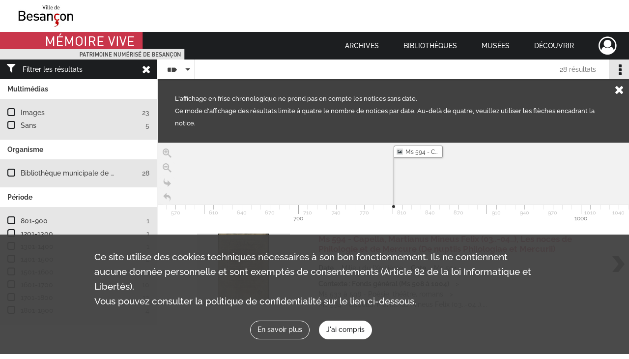

--- FILE ---
content_type: text/html; charset=UTF-8
request_url: https://memoirevive.besancon.fr/search/results?target=controlledAccessPersonalName&keyword=Saint-Claude%2C%20ou%20Condat%2C%20ou%20Saint-Oyan&mode=chrono
body_size: 9185
content:
<!DOCTYPE html>
<html lang="fr">
    <head data-captcha="recaptcha">
                    

    <!-- Matomo -->
    <script type="text/javascript">
        var _paq = _paq || [];

        /* This code come from https://www.cnil.fr/sites/default/files/typo/document/Configuration_piwik.pdf */
        _paq.push([function() {
            var self = this;
            function getOriginalVisitorCookieTimeout() {
                var now = new Date(),
                    nowTs = Math.round(now.getTime() / 1000),
                    visitorInfo = self.getVisitorInfo();
                var createTs = parseInt(visitorInfo[2]);
                var cookieTimeout = 33696000; // 13 mois en secondes
                return createTs + cookieTimeout - nowTs;
            }
            this.setVisitorCookieTimeout( getOriginalVisitorCookieTimeout() );
        }]);

        /* tracker methods like "setCustomDimension" should be called before "trackPageView" */
        _paq.push(['disableCookies']);
        _paq.push(['trackPageView']);
        _paq.push(['enableLinkTracking']);
        (function() {
            var u="https://webstats.grandbesancon.fr//";
            _paq.push(['setTrackerUrl', u+'piwik.php']);
            _paq.push(['setSiteId', 16]);
            var d=document, g=d.createElement('script'), s=d.getElementsByTagName('script')[0];
            g.type='text/javascript'; g.async=true; g.defer=true; g.src=u+'piwik.js'; s.parentNode.insertBefore(g,s);
        })();
    </script>
    <!-- End Matomo Code -->

        
        <meta charset="utf-8">
        <title>    Saint-Claude, ou Condat, ou Saint-Oyan - Recherche
</title>

        <meta name="twitter:card" content="summary" /><meta property="og:url" content="https://memoirevive.besancon.fr/search/results?target=controlledAccessPersonalName&amp;keyword=Saint-Claude,%20ou%20Condat,%20ou%20Saint-Oyan&amp;mode=chrono" /><meta property="og:title" content="    Saint-Claude, ou Condat, ou Saint-Oyan - Recherche
" />
        <meta name="viewport" content="user-scalable=no, initial-scale=1, maximum-scale=1, minimum-scale=1, width=device-width, height=device-height"/>
        <meta name="format-detection" content="telephone=no" />

        
                    <link rel="apple-touch-icon" sizes="180x180" href="/assets/src/application/Custom/assets/static/front/favicons/apple-touch-icon.449ebc851ec6d9d26d84c68d3d54d2fa.png">
<link rel="icon" type="image/png" sizes="32x32" href="/assets/src/application/Custom/assets/static/front/favicons/favicon-32x32.71b582b98e5c32fdb0935378d8cf31b5.png">
<link rel="icon" type="image/png" sizes="16x16" href="/assets/src/application/Custom/assets/static/front/favicons/favicon-16x16.d79a6e1d21cf5732c059eb5d7a9fbe8f.png">
<link rel="manifest" href="/assets/src/application/Custom/assets/static/front/favicons/site.webmanifest.b9aa277fcfc34c31db6c7a7ea3469b8c.json">
<link rel="mask-icon" href="/assets/src/application/Custom/assets/static/front/favicons/safari-pinned-tab.b577dbc6f41ad7524bab94f0be372353.svg" color="#5bbad5">

<meta name="msapplication-TileColor" content="#da532c">
<meta name="theme-color" content="#ffffff">
        
        <link rel="stylesheet" type="text/css" href="/assets/assets/front/scss/common.6963d829734ed7d82eed1b025b35b8dd.css" />
        <link rel="stylesheet" type="text/css" href="/assets/assets/fonts/index.31b5c1038006a63162fc07056026b88e.css">

            
    <link rel="stylesheet" type="text/css" href="/assets/assets/front/scss/affichage-timeline.7555e5fee729ee288f58cf5d7aa3beae.css" />

        <link rel="stylesheet" type="text/css" href="/assets/src/application/Custom/assets/src/scss/index.cd0bd06290700be15bea33007d70cb02.css" />
        <link rel="stylesheet" type="text/css" href="/assets/node_modules/@knight-lab/timelinejs/dist/css/timeline.4aafa9c57f79aa1cb4bc15c28ceea4bc.css" />

    </head>
    <body id="display-results">

                    <header id="header" role="banner">
    <div class="institutional-banner-desktop">
        
    <div class="institutional-banner-burger">
                    <div class="container institutional">
        <div class="row">
                            <div class="header-footer-col col-md-12 col-lg-12 header-footer-align-left">
                    
                    
    <a href="https://www.besancon.fr"
                             rel="noopener noreferrer"            target="_blank"
            >
            <img
        src="/assets/src/application/Custom/assets/static/front/img/icono-logo/logo-institutional-1.505b0cb91a520ae7693da148cb860249.jpg"
                alt="Ville Besançon"    />

    </a>
                </div>
                    </div>
    </div>

    </div>

    </div>
    <div id="main-header">
        <a id="logo" href="/" title="Aller à la page d&#039;accueil">
    <img class="logo-desktop" src="/assets/src/application/Custom/assets/static/front/img/icono-logo/logo-header.83286b14bdea432251ab53685526edd4.png" alt="Mémoire Vive patrimoine numérisé de Besançon"/>

        
    <img class="logo-mobile" src="/assets/src/application/Custom/assets/static/front/img/icono-logo/logo-header.83286b14bdea432251ab53685526edd4.png" alt="Mémoire Vive patrimoine numérisé de Besançon"/>

    <span class="sr-only">Mémoire Vive patrimoine numérisé de Besançon</span>
</a>
            
<nav id="main-menu" role="navigation">
            <ul aria-label="menu principal">
                                    <li class="submenu-container"><a href="#">Archives</a>
    <ul class="subnav">
                    <li><a
    href="/page/informations-pratiques-2"
    title="Aller à la page : &quot;Informations pratiques&quot;"
>Informations pratiques</a>
</li>
                    <li><a
    href="/page/historique-et-missions"
    title="Aller à la page : &quot;Historique et missions&quot;"
>Historique et missions</a>
</li>
                    <li><a
    href="/page/rechercher-dans-les-fonds-1"
    title="Aller à la page : &quot;Rechercher dans les fonds&quot;"
>Rechercher dans les fonds</a>
</li>
                    <li><a
    href="/page/archives-numerisees"
    title="Aller à la page : &quot;Archives numérisées&quot;"
>Archives numérisées</a>
</li>
                    <li><a
    href="/page/guide-de-genealogie"
    title="Aller à la page : &quot;Retrouver ses ancêtres&quot;"
>Retrouver ses ancêtres</a>
</li>
                    <li><a
    href="/page/offre-culturelle-et-educative"
    title="Aller à la page : &quot;Offre culturelle et éducative&quot;"
>Offre culturelle et éducative</a>
</li>
            </ul>
</li>
                                <li class="submenu-container"><a href="#">Bibliothèques</a>
    <ul class="subnav">
                    <li><a
    href="/page/informations-pratiques-1"
    title="Aller à la page : &quot;Informations pratiques&quot;"
>Informations pratiques</a>
</li>
                    <li><a
    href="/page/presentation"
    title="Aller à la page : &quot;Présentation&quot;"
>Présentation</a>
</li>
                    <li><a
    href="/page/actualites-et-visites"
    title="Aller à la page : &quot;Actualités et visites&quot;"
>Actualités et visites</a>
</li>
                    <li><a
    href="/page/rechercher-dans-les-fonds"
    title="Aller à la page : &quot;Rechercher dans les fonds&quot;"
>Rechercher dans les fonds</a>
</li>
                    <li><a
    href="/page/fonds-patrimoniaux-et-collections"
    title="Aller à la page : &quot;Fonds patrimoniaux et collections&quot;"
>Fonds patrimoniaux et collections</a>
</li>
            </ul>
</li>
                                <li class="submenu-container"><a href="#">Musées</a>
    <ul class="subnav">
                    <li><a
    href="/page/un-musee-renouvele"
    title="Aller à la page : &quot;Musée de la Résistance et de la Déportation&quot;"
>Musée de la Résistance et de la Déportation</a>
</li>
                    <li><a
    href="/page/un-musee-d-histoire-de-sciences-et-d-horlogerie"
    title="Aller à la page : &quot;Musée du Temps&quot;"
>Musée du Temps</a>
</li>
                    <li><a
    href="/page/le-musee-des-beaux-arts-et-d-archeologie"
    title="Aller à la page : &quot;Musée des beaux-arts et d&#039;archéologie&quot;"
>Musée des beaux-arts et d&#039;archéologie</a>
</li>
                    <li><a
    href="/page/bienvenue-au-musee-comtois"
    title="Aller à la page : &quot;Musée Comtois&quot;"
>Musée Comtois</a>
</li>
            </ul>
</li>
                                <li class="submenu-container"><a href="#">Découvrir</a>
    <ul class="subnav">
                    <li><a
    href="/page/a-la-loupe"
    title="Aller à la page : &quot;A la loupe&quot;"
>A la loupe</a>
</li>
                    <li><a
    href="/page/expositions-virtuelles"
    title="Aller à la page : &quot;Expositions virtuelles&quot;"
>Expositions virtuelles</a>
</li>
                    <li><a
    href="/page/albums-photos"
    title="Aller à la page : &quot;Albums photos&quot;"
>Albums photos</a>
</li>
                    <li><a
    href="/page/collections"
    title="Aller à la page : &quot;Collections&quot;"
>Collections</a>
</li>
            </ul>
</li>
            
        </ul>
    </nav>
<nav id="burger-main-menu" class="left" role="navigation">
            <div>
            <label for="burger-sidebar" class="toggle" aria-label="Ouvrir le menu déroulant">
                <span class="sr-only">Ouvrir le menu déroulant</span>
                <span class="icon-bar"></span>
                <span class="icon-bar"></span>
                <span class="icon-bar"></span>
            </label>
            <input type="checkbox" id="burger-sidebar" class="sidebartoggler">

            <div class="page-wrap">
                <div class="sidebar">
                    <ul class="mainnav">
                                                <li class="submenu-container"><a href="#">Archives</a>
    <ul class="subnav">
                    <li><a
    href="/page/informations-pratiques-2"
    title="Aller à la page : &quot;Informations pratiques&quot;"
>Informations pratiques</a>
</li>
                    <li><a
    href="/page/historique-et-missions"
    title="Aller à la page : &quot;Historique et missions&quot;"
>Historique et missions</a>
</li>
                    <li><a
    href="/page/rechercher-dans-les-fonds-1"
    title="Aller à la page : &quot;Rechercher dans les fonds&quot;"
>Rechercher dans les fonds</a>
</li>
                    <li><a
    href="/page/archives-numerisees"
    title="Aller à la page : &quot;Archives numérisées&quot;"
>Archives numérisées</a>
</li>
                    <li><a
    href="/page/guide-de-genealogie"
    title="Aller à la page : &quot;Retrouver ses ancêtres&quot;"
>Retrouver ses ancêtres</a>
</li>
                    <li><a
    href="/page/offre-culturelle-et-educative"
    title="Aller à la page : &quot;Offre culturelle et éducative&quot;"
>Offre culturelle et éducative</a>
</li>
            </ul>
</li>
                                <li class="submenu-container"><a href="#">Bibliothèques</a>
    <ul class="subnav">
                    <li><a
    href="/page/informations-pratiques-1"
    title="Aller à la page : &quot;Informations pratiques&quot;"
>Informations pratiques</a>
</li>
                    <li><a
    href="/page/presentation"
    title="Aller à la page : &quot;Présentation&quot;"
>Présentation</a>
</li>
                    <li><a
    href="/page/actualites-et-visites"
    title="Aller à la page : &quot;Actualités et visites&quot;"
>Actualités et visites</a>
</li>
                    <li><a
    href="/page/rechercher-dans-les-fonds"
    title="Aller à la page : &quot;Rechercher dans les fonds&quot;"
>Rechercher dans les fonds</a>
</li>
                    <li><a
    href="/page/fonds-patrimoniaux-et-collections"
    title="Aller à la page : &quot;Fonds patrimoniaux et collections&quot;"
>Fonds patrimoniaux et collections</a>
</li>
            </ul>
</li>
                                <li class="submenu-container"><a href="#">Musées</a>
    <ul class="subnav">
                    <li><a
    href="/page/un-musee-renouvele"
    title="Aller à la page : &quot;Musée de la Résistance et de la Déportation&quot;"
>Musée de la Résistance et de la Déportation</a>
</li>
                    <li><a
    href="/page/un-musee-d-histoire-de-sciences-et-d-horlogerie"
    title="Aller à la page : &quot;Musée du Temps&quot;"
>Musée du Temps</a>
</li>
                    <li><a
    href="/page/le-musee-des-beaux-arts-et-d-archeologie"
    title="Aller à la page : &quot;Musée des beaux-arts et d&#039;archéologie&quot;"
>Musée des beaux-arts et d&#039;archéologie</a>
</li>
                    <li><a
    href="/page/bienvenue-au-musee-comtois"
    title="Aller à la page : &quot;Musée Comtois&quot;"
>Musée Comtois</a>
</li>
            </ul>
</li>
                                <li class="submenu-container"><a href="#">Découvrir</a>
    <ul class="subnav">
                    <li><a
    href="/page/a-la-loupe"
    title="Aller à la page : &quot;A la loupe&quot;"
>A la loupe</a>
</li>
                    <li><a
    href="/page/expositions-virtuelles"
    title="Aller à la page : &quot;Expositions virtuelles&quot;"
>Expositions virtuelles</a>
</li>
                    <li><a
    href="/page/albums-photos"
    title="Aller à la page : &quot;Albums photos&quot;"
>Albums photos</a>
</li>
                    <li><a
    href="/page/collections"
    title="Aller à la page : &quot;Collections&quot;"
>Collections</a>
</li>
            </ul>
</li>
            
                    </ul>
                    
    <div class="institutional-banner-burger">
                    <div class="container institutional">
        <div class="row">
                            <div class="header-footer-col col-md-12 col-lg-12 header-footer-align-left">
                    
                    
    <a href="https://www.besancon.fr"
                             rel="noopener noreferrer"            target="_blank"
            >
            <img
        src="/assets/src/application/Custom/assets/static/front/img/icono-logo/logo-institutional-1.505b0cb91a520ae7693da148cb860249.jpg"
                alt="Ville Besançon"    />

    </a>
                </div>
                    </div>
    </div>

    </div>

                </div>
            </div>
        </div>
    </nav>
<nav id="user-profile" role="navigation">
    <ul>
        <li class="user-profile submenu-container">
    <a href="/user/login?targetRoute=front.search&amp;targetRouteParameters%5Btarget%5D=controlledAccessPersonalName&amp;targetRouteParameters%5Bkeyword%5D=Saint-Claude,%20ou%20Condat,%20ou%20Saint-Oyan&amp;targetRouteParameters%5Bmode%5D=chrono" class="user-profile-icon-container" title="Mon espace personnel">
        <i class="fa fa-user-circle-o" aria-hidden="true"></i>
    </a>
    <ul class="subnav">
        <li>
            <a href="/user/login?targetRoute=front.search&amp;targetRouteParameters%5Btarget%5D=controlledAccessPersonalName&amp;targetRouteParameters%5Bkeyword%5D=Saint-Claude,%20ou%20Condat,%20ou%20Saint-Oyan&amp;targetRouteParameters%5Bmode%5D=chrono" title="Se connecter">Se connecter</a>
        </li>
                    <li>
                <a href="/register" title="S&#039;inscrire">S&#039;inscrire</a>
            </li>
            </ul>

</li>

    </ul>
</nav>
<nav id="burger-user-profile" class="right" role="navigation">
    <label for="profile-sidebar" class="toggle">
            <i class="fa fa-user-circle-o user-profile-icon " aria-hidden="true"></i>

    </label>
    <input type="checkbox" id="profile-sidebar" class="sidebartoggler">

    <div class="page-wrap">
        <div class="sidebar">
            <ul class="mainnav">
                    <li>
        <a href="/user/login?targetRoute=front.search&amp;targetRouteParameters%5Btarget%5D=controlledAccessPersonalName&amp;targetRouteParameters%5Bkeyword%5D=Saint-Claude,%20ou%20Condat,%20ou%20Saint-Oyan&amp;targetRouteParameters%5Bmode%5D=chrono" title="Se connecter">Se connecter</a>
    </li>
            <li>
            <a href="/register" title="S&#039;inscrire">S&#039;inscrire</a>
        </li>
    
            </ul>
        </div>
    </div>
</nav>


    </div>
</header>
        
        <a href="#page-top" id="scrollup" class="no-print" aria-label="Revenir en haut de la page">
            <i class="fa fa-angle-up"></i>
            <span class="sr-only">Revenir en haut de la page</span>
        </a>

        <div id="old-browsers" class="disclaimer">
    <div class="text">
        Ce portail est conçu pour être utilisé sur les navigateurs Chrome, Firefox, Safari et Edge. Pour une expérience optimale, nous vous invitons à utiliser l&#039;un de ces navigateurs.
    </div>
    <div class="buttons">
        <button type="button" class="btn btn-primary" id="old-browsers-accept">J&#039;ai compris</button>
    </div>
</div>

        <main role="main" id="page-top">

                                        
            
            
            
            <section class="facets no-print ">
                            <div class="filter"><i class="fas fa-filter"></i>Filtrer les résultats<span><i class="fa fa-times" aria-hidden="true"></i></span></div>
<form id="form-facets" method="GET">
            <input type="hidden" name="target" value="controlledAccessPersonalName" />
                <input type="hidden" name="keyword" value="Saint-Claude, ou Condat, ou Saint-Oyan" />
                <input type="hidden" name="mode" value="chrono" />
    
    <input type="hidden" name="mapBounds" value="" />

    <div class="facet">
        <div class="title">Multimédias</div>

            <ul>
                                <li class="row ">
                <div class="col-sm-10 term custom-control custom-checkbox">
                    <input
                        type="checkbox"
                        class="custom-control-input"
                        name="facet_media"
                        id="facet_media.1"
                        value="image"
                                            />
                                                                                                        <label class="custom-control-label" for="facet_media.1" title="Images">Images</label>
                </div>
                <div class="col-sm-2 count">23</div>
            </li>
                                <li class="row ">
                <div class="col-sm-10 term custom-control custom-checkbox">
                    <input
                        type="checkbox"
                        class="custom-control-input"
                        name="facet_media"
                        id="facet_media.2"
                        value="none"
                                            />
                                                                                                        <label class="custom-control-label" for="facet_media.2" title="Sans">Sans</label>
                </div>
                <div class="col-sm-2 count">5</div>
            </li>
            </ul>
    
    </div>
    <div class="facet">
        <div class="title">Organisme</div>

            <ul>
                                <li class="row ">
                <div class="col-sm-10 term custom-control custom-checkbox">
                    <input
                        type="checkbox"
                        class="custom-control-input"
                        name="facet_organizationResponsibleForIntellectualAccess"
                        id="facet_organizationResponsibleForIntellectualAccess.1"
                        value="Bibliothèque municipale de Besançon"
                                            />
                                                            <label class="custom-control-label" for="facet_organizationResponsibleForIntellectualAccess.1" title="Bibliothèque municipale de Besançon">Bibliothèque municipale de Besançon</label>
                </div>
                <div class="col-sm-2 count">28</div>
            </li>
            </ul>
    
    </div>
    <div class="facet">
        <div class="title">Période</div>

            <ul>
                                <li class="row">
                <div class="col-sm-10 term custom-control custom-checkbox">
                    <input
                        type="checkbox"
                        class="custom-control-input century"
                        name="facet_century"
                        id="facet_century.1"
                        value="801"
                                            />
                                                                                                        <label class="custom-control-label" for="facet_century.1" title="801-900">801-900</label>
                </div>
                <div class="col-sm-2 count">1</div>
            </li>
                                <li class="row">
                <div class="col-sm-10 term custom-control custom-checkbox">
                    <input
                        type="checkbox"
                        class="custom-control-input century"
                        name="facet_century"
                        id="facet_century.2"
                        value="1201"
                                            />
                                                                                                        <label class="custom-control-label" for="facet_century.2" title="1201-1300">1201-1300</label>
                </div>
                <div class="col-sm-2 count">1</div>
            </li>
                                <li class="row">
                <div class="col-sm-10 term custom-control custom-checkbox">
                    <input
                        type="checkbox"
                        class="custom-control-input century"
                        name="facet_century"
                        id="facet_century.3"
                        value="1301"
                                            />
                                                                                                        <label class="custom-control-label" for="facet_century.3" title="1301-1400">1301-1400</label>
                </div>
                <div class="col-sm-2 count">1</div>
            </li>
                                <li class="row">
                <div class="col-sm-10 term custom-control custom-checkbox">
                    <input
                        type="checkbox"
                        class="custom-control-input century"
                        name="facet_century"
                        id="facet_century.4"
                        value="1401"
                                            />
                                                                                                        <label class="custom-control-label" for="facet_century.4" title="1401-1500">1401-1500</label>
                </div>
                <div class="col-sm-2 count">2</div>
            </li>
                                <li class="row">
                <div class="col-sm-10 term custom-control custom-checkbox">
                    <input
                        type="checkbox"
                        class="custom-control-input century"
                        name="facet_century"
                        id="facet_century.5"
                        value="1501"
                                            />
                                                                                                        <label class="custom-control-label" for="facet_century.5" title="1501-1600">1501-1600</label>
                </div>
                <div class="col-sm-2 count">5</div>
            </li>
                                <li class="row">
                <div class="col-sm-10 term custom-control custom-checkbox">
                    <input
                        type="checkbox"
                        class="custom-control-input century"
                        name="facet_century"
                        id="facet_century.6"
                        value="1601"
                                            />
                                                                                                        <label class="custom-control-label" for="facet_century.6" title="1601-1700">1601-1700</label>
                </div>
                <div class="col-sm-2 count">10</div>
            </li>
                                <li class="row">
                <div class="col-sm-10 term custom-control custom-checkbox">
                    <input
                        type="checkbox"
                        class="custom-control-input century"
                        name="facet_century"
                        id="facet_century.7"
                        value="1701"
                                            />
                                                                                                        <label class="custom-control-label" for="facet_century.7" title="1701-1800">1701-1800</label>
                </div>
                <div class="col-sm-2 count">13</div>
            </li>
                                <li class="row">
                <div class="col-sm-10 term custom-control custom-checkbox">
                    <input
                        type="checkbox"
                        class="custom-control-input century"
                        name="facet_century"
                        id="facet_century.8"
                        value="1801"
                                            />
                                                                                                        <label class="custom-control-label" for="facet_century.8" title="1801-1900">1801-1900</label>
                </div>
                <div class="col-sm-2 count">4</div>
            </li>
        
            </ul>

    </div>
</form>

                                </section>
        <section class="navigation clearfix row">
            <div class="view-mode col-sm pl-0 pr-0">
                <ul class="clearfix">
    <li class="select select-viewmode clearfix">
        <p class="placeholder" title="Affichage">
            <i class="placeholder-icon nf nf-timeline"></i>
        </p>
        <ul>
                            <li class="">
                    <a href="https://memoirevive.besancon.fr/search/results?target=controlledAccessPersonalName&amp;keyword=Saint-Claude,%20ou%20Condat,%20ou%20Saint-Oyan&amp;mode=list" title="Affichage liste"><i class="fas fa-th-list"></i></a>
                </li>
                            <li class="">
                    <a href="https://memoirevive.besancon.fr/search/results?target=controlledAccessPersonalName&amp;keyword=Saint-Claude,%20ou%20Condat,%20ou%20Saint-Oyan&amp;mode=table" title="Affichage tableau"><i class="fas fa-table"></i></a>
                </li>
                            <li class="">
                    <a href="https://memoirevive.besancon.fr/search/results?target=controlledAccessPersonalName&amp;keyword=Saint-Claude,%20ou%20Condat,%20ou%20Saint-Oyan&amp;mode=mosaic" title="Affichage mosaïque"><i class="fas fa-th"></i></a>
                </li>
                            <li class="selected">
                    <a href="https://memoirevive.besancon.fr/search/results?target=controlledAccessPersonalName&amp;keyword=Saint-Claude,%20ou%20Condat,%20ou%20Saint-Oyan&amp;mode=chrono" title="Affichage frise chronologique"><i class="nf nf-timeline"></i></a>
                </li>
                    </ul>
    </li>
</ul>

            </div>
            <div class="sort col-sm pl-0 pr-0">
                
            </div>
            <div class="pagination-row col-sm">
                                                                                                    
            </div>
            <div class="result-page col-sm">
                <span class="result">
                                                                28 résultats

                                    </span>
                
            </div>
            <div class="result-actionbar">
                    
<div
    id="actionbar"
    data-bookmark-url="/user/api/v1/bookmark/globalSearchResult"
    data-bookmark-data="{&quot;target&quot;:&quot;controlledAccessPersonalName&quot;,&quot;keyword&quot;:&quot;Saint-Claude, ou Condat, ou Saint-Oyan&quot;,&quot;mode&quot;:&quot;chrono&quot;}"
    data-bookmark-list-url="https://memoirevive.besancon.fr/user/bookmarks"
    data-logged-in=""
        data-social="1"    data-print="1"
    data-bookmarked=""
    data-site-name="Mémoire Vive patrimoine numérisé de Besançon"
    data-page-title="    Saint-Claude, ou Condat, ou Saint-Oyan - Recherche
"
    data-share-mail-body="Bonjour,
Je vous recommande cette page :
https%3A%2F%2Fmemoirevive.besancon.fr%2Fsearch%2Fresults%3Ftarget%3DcontrolledAccessPersonalName%26keyword%3DSaint-Claude%2C%2520ou%2520Condat%2C%2520ou%2520Saint-Oyan%26mode%3Dchrono
Bonne consultation !
"
    ></div>


            </div>
        </section>
    
                            
<aside class="alert-container row">
</aside>
            
            <div class="container">
                <section id="list-container" class="active chrono-container">
    <div id="chrono-info">
        L'affichage en frise chronologique ne prend pas en compte les notices sans date.<br /> Ce mode d'affichage des résultats limite à quatre le nombre de notices par date. Au-delà de quatre, veuillez utiliser les flèches encadrant la notice.

        <i id="chrono-info-close" class="fa fa-times" aria-hidden="true"></i>
    </div>
    <div class="no-result">
    <p>Aucun résultat ne correspond à votre requête</p>
    
</div>
    <div class="element-list">
        <div id="chrono"
            data-content="[{&quot;id&quot;:&quot;29971c08-4bfd-439d-89de-0f1ce1db6aba&quot;,&quot;title&quot;:&quot;Ms 594 - Capella, Martianus Mineus Felix (03..-04..), Les noces de Philologie et de Mercure (De nuptiis Philologiae et Mercurii)&quot;,&quot;type&quot;:&quot;record&quot;,&quot;documentId&quot;:&quot;record\/29971c08-4bfd-439d-89de-0f1ce1db6aba&quot;,&quot;period&quot;:{&quot;boundaries&quot;:[&quot;0801-01-01&quot;,&quot;0900-12-31&quot;],&quot;certainty&quot;:null},&quot;thumbnail&quot;:&quot;image&quot;},{&quot;id&quot;:&quot;c0e68d57-d006-42f0-b973-9b13bbb6a865&quot;,&quot;title&quot;:&quot;Ms Duvernoy 72 - Chartes diverses. (7 d\u00e9cembre 1263-26 avril 1396)&quot;,&quot;type&quot;:&quot;record&quot;,&quot;documentId&quot;:&quot;record\/c0e68d57-d006-42f0-b973-9b13bbb6a865&quot;,&quot;period&quot;:{&quot;boundaries&quot;:[&quot;1201-01-01&quot;,&quot;1400-12-31&quot;],&quot;certainty&quot;:null},&quot;thumbnail&quot;:&quot;image&quot;},{&quot;id&quot;:&quot;d6038f29-a6d7-474a-b8c3-8beecfde1539&quot;,&quot;title&quot;:&quot;Ms Chiflet 9 - Privil\u00e8ges et juridiction eccl\u00e9siastiques dans le dioc\u00e8se de Besan\u00e7on&quot;,&quot;type&quot;:&quot;record&quot;,&quot;documentId&quot;:&quot;record\/d6038f29-a6d7-474a-b8c3-8beecfde1539&quot;,&quot;period&quot;:{&quot;boundaries&quot;:[&quot;1401-01-01&quot;,&quot;1700-12-31&quot;],&quot;certainty&quot;:null},&quot;thumbnail&quot;:&quot;image&quot;},{&quot;id&quot;:&quot;bc2980df-5f69-4082-9904-bdf28e4e9f6d&quot;,&quot;title&quot;:&quot;Ms 766 - \u00ab Livre auquel sont inventorizez et descriptz par sommaire les privil\u00e9ges, tiltres et lectres appartenans \u00e0 ce noble monast\u00e8re de Saint-Oyan de Joux et de Sainct-Claude et \u00e8s membres et priorez subgetz \u00e0 icelluy \u00bb&quot;,&quot;type&quot;:&quot;record&quot;,&quot;documentId&quot;:&quot;record\/bc2980df-5f69-4082-9904-bdf28e4e9f6d&quot;,&quot;period&quot;:{&quot;boundaries&quot;:[&quot;1492-01-01&quot;,&quot;1492-12-31&quot;],&quot;certainty&quot;:null},&quot;thumbnail&quot;:&quot;image&quot;},{&quot;id&quot;:&quot;77f2635f-87b8-4ae9-83ab-45b16a72b6da&quot;,&quot;title&quot;:&quot;Ms Granvelle 38 - Correspondance du parlement de Dole avec le gouverneur de la Franche-Comt\u00e9, et diverses lettres de celui-ci concernant les affaires publiques de cette province. (1561-1648)&quot;,&quot;type&quot;:&quot;record&quot;,&quot;documentId&quot;:&quot;record\/77f2635f-87b8-4ae9-83ab-45b16a72b6da&quot;,&quot;period&quot;:{&quot;boundaries&quot;:[&quot;1501-01-01&quot;,&quot;1700-12-31&quot;],&quot;certainty&quot;:null},&quot;thumbnail&quot;:&quot;image&quot;},{&quot;id&quot;:&quot;80b6c60c-8a1f-493f-8033-5b64c0e9b638&quot;,&quot;title&quot;:&quot;Ms Chiflet 3 - \u00ab Papiers importans en mati\u00e8re eccl\u00e9siastique \u00bb et se rapportant \u00e0 la Franche-Comt\u00e9 principalement&quot;,&quot;type&quot;:&quot;record&quot;,&quot;documentId&quot;:&quot;record\/80b6c60c-8a1f-493f-8033-5b64c0e9b638&quot;,&quot;period&quot;:{&quot;boundaries&quot;:[&quot;1501-01-01&quot;,&quot;1700-12-31&quot;],&quot;certainty&quot;:null},&quot;thumbnail&quot;:&quot;image&quot;},{&quot;id&quot;:&quot;c424548d-45b3-45ce-80b4-0a1f665af423&quot;,&quot;title&quot;:&quot;Ms Chiflet 142 - \u00ab Praelectiones Dolanae Claudi Chifleti, I. C. [jurisconsulti] V. N. [viri nobilis] et in Acad. Dol. regii LL. [legum] antecessoris \u00bb&quot;,&quot;type&quot;:&quot;record&quot;,&quot;documentId&quot;:&quot;record\/c424548d-45b3-45ce-80b4-0a1f665af423&quot;,&quot;period&quot;:{&quot;boundaries&quot;:[&quot;1501-01-01&quot;,&quot;1600-12-31&quot;],&quot;certainty&quot;:null},&quot;thumbnail&quot;:&quot;image&quot;},{&quot;id&quot;:&quot;fa5e71f2-20ec-4760-925a-bf2d69a27ee7&quot;,&quot;title&quot;:&quot;Ms Chiflet 6 - \u00ab Desmelez de nos archevesques... \u00bb : pi\u00e8ces recueillies par Jules Chiflet.&quot;,&quot;type&quot;:&quot;record&quot;,&quot;documentId&quot;:&quot;record\/fa5e71f2-20ec-4760-925a-bf2d69a27ee7&quot;,&quot;period&quot;:{&quot;boundaries&quot;:[&quot;1501-01-01&quot;,&quot;1700-12-31&quot;],&quot;certainty&quot;:null},&quot;thumbnail&quot;:&quot;image&quot;},{&quot;id&quot;:&quot;14764abb-39e6-4df1-9ee8-d44daf8cb433&quot;,&quot;title&quot;:&quot;Ms Droz 28 - \u00ab Affranchissemens de plusieurs lieux du comt\u00e9. Coutumes locales \u00bb&quot;,&quot;type&quot;:&quot;record&quot;,&quot;documentId&quot;:&quot;record\/14764abb-39e6-4df1-9ee8-d44daf8cb433&quot;,&quot;period&quot;:{&quot;boundaries&quot;:[&quot;1601-01-01&quot;,&quot;1700-12-31&quot;],&quot;certainty&quot;:null},&quot;thumbnail&quot;:&quot;image&quot;},{&quot;id&quot;:&quot;1a3c4459-d268-4cab-8038-ae07267d344b&quot;,&quot;title&quot;:&quot;Ms Chiflet 129 - Pi\u00e8ces diverses concernant la noblesse, le Parlement, etc.&quot;,&quot;type&quot;:&quot;record&quot;,&quot;documentId&quot;:&quot;record\/1a3c4459-d268-4cab-8038-ae07267d344b&quot;,&quot;period&quot;:{&quot;boundaries&quot;:[&quot;1601-01-01&quot;,&quot;1800-12-31&quot;],&quot;certainty&quot;:null},&quot;thumbnail&quot;:&quot;image&quot;},{&quot;id&quot;:&quot;1beaffa5-7dda-4835-9a28-f29f92840c8c&quot;,&quot;title&quot;:&quot;Ms 649 - \u00ab Recueil de quelques pi\u00e8ces..., soit en latin, fran\u00e7ois, soit en vers, faites en divers temps par moy, soussign\u00e9 religieux profez de l&#039;abbaye de Rosi\u00e8res, ordre de Cisteaux, dans le comt\u00e9 de Bourgongne, et docteur en th\u00e9ologie de l&#039;Universit\u00e9 de Dole, fr\u00e8re Pierre Benoist Besan\u00e7on... ; il y a encore plusieurs autres pi\u00e8ces qui y sont adjointes... \u00bb&quot;,&quot;type&quot;:&quot;record&quot;,&quot;documentId&quot;:&quot;record\/1beaffa5-7dda-4835-9a28-f29f92840c8c&quot;,&quot;period&quot;:{&quot;boundaries&quot;:[&quot;1601-01-01&quot;,&quot;1700-12-31&quot;],&quot;certainty&quot;:null},&quot;thumbnail&quot;:null},{&quot;id&quot;:&quot;55457212-f047-4802-bb3e-07280e99142a&quot;,&quot;title&quot;:&quot;Ms 768 - \u00ab Rationale administrationis abbatiae Sti Eugendi, 1466, appell\u00e9 le Livre de Vauchier de Roches \u00bb&quot;,&quot;type&quot;:&quot;record&quot;,&quot;documentId&quot;:&quot;record\/55457212-f047-4802-bb3e-07280e99142a&quot;,&quot;period&quot;:{&quot;boundaries&quot;:[&quot;1601-01-01&quot;,&quot;1700-12-31&quot;],&quot;certainty&quot;:null},&quot;thumbnail&quot;:null},{&quot;id&quot;:&quot;c8097132-66ff-499a-8a67-30927dfa210c&quot;,&quot;title&quot;:&quot;Ms Baverel 46 - Notes et documents concernant les abbayes et les chapitres du comt\u00e9 de Bourgogne, r\u00e9unis par l&#039;abb\u00e9 J.-P. Baverel&quot;,&quot;type&quot;:&quot;record&quot;,&quot;documentId&quot;:&quot;record\/c8097132-66ff-499a-8a67-30927dfa210c&quot;,&quot;period&quot;:{&quot;boundaries&quot;:[&quot;1601-01-01&quot;,&quot;1900-12-31&quot;],&quot;certainty&quot;:null},&quot;thumbnail&quot;:&quot;image&quot;},{&quot;id&quot;:&quot;f3e3737a-2e21-4fc8-884a-9a065f1883be&quot;,&quot;title&quot;:&quot;Ms Chiflet 140 - \u00ab Burgundia libera, sive de statu liberi Burgundiae comitatus \u00bb, auct. Julio Chifletio&quot;,&quot;type&quot;:&quot;record&quot;,&quot;documentId&quot;:&quot;record\/f3e3737a-2e21-4fc8-884a-9a065f1883be&quot;,&quot;period&quot;:{&quot;boundaries&quot;:[&quot;1601-01-01&quot;,&quot;1700-12-31&quot;],&quot;certainty&quot;:null},&quot;thumbnail&quot;:&quot;image&quot;},{&quot;id&quot;:&quot;06d07020-2f22-478c-b246-1ec21889ec48&quot;,&quot;title&quot;:&quot;Ms Droz 42 - \u00ab Chartes de l&#039;abba\u00efe de Saint-Claude. \u00bb (1100-1484)&quot;,&quot;type&quot;:&quot;record&quot;,&quot;documentId&quot;:&quot;record\/06d07020-2f22-478c-b246-1ec21889ec48&quot;,&quot;period&quot;:{&quot;boundaries&quot;:[&quot;1701-01-01&quot;,&quot;1800-12-31&quot;],&quot;certainty&quot;:null},&quot;thumbnail&quot;:&quot;image&quot;},{&quot;id&quot;:&quot;2212c76e-aa44-4164-9218-4077efbc503b&quot;,&quot;title&quot;:&quot;Ms Dunand 23 - \u00ab Statistique de la Franche-Comt\u00e9 \u00bb, par le P. Dunand. Quatri\u00e8me volume, R-Y&quot;,&quot;type&quot;:&quot;record&quot;,&quot;documentId&quot;:&quot;record\/2212c76e-aa44-4164-9218-4077efbc503b&quot;,&quot;period&quot;:{&quot;boundaries&quot;:[&quot;1701-01-01&quot;,&quot;1800-12-31&quot;],&quot;certainty&quot;:null},&quot;thumbnail&quot;:&quot;image&quot;},{&quot;id&quot;:&quot;4b93b503-aa93-4aa0-880e-f2e7c82f9fbf&quot;,&quot;title&quot;:&quot;Ms Dunand 30 - \u00ab Abbayes en Franche-Comt\u00e9 \u00bb&quot;,&quot;type&quot;:&quot;record&quot;,&quot;documentId&quot;:&quot;record\/4b93b503-aa93-4aa0-880e-f2e7c82f9fbf&quot;,&quot;period&quot;:{&quot;boundaries&quot;:[&quot;1701-01-01&quot;,&quot;1800-12-31&quot;],&quot;certainty&quot;:null},&quot;thumbnail&quot;:&quot;image&quot;},{&quot;id&quot;:&quot;6d09c273-b7aa-49cc-8cb4-065274bae54d&quot;,&quot;title&quot;:&quot;Ms Acad\u00e9mie 23 - Douzi\u00e8me volume : ann\u00e9es 1762-1764. \u2014 Histoire&quot;,&quot;type&quot;:&quot;record&quot;,&quot;documentId&quot;:&quot;record\/6d09c273-b7aa-49cc-8cb4-065274bae54d&quot;,&quot;period&quot;:{&quot;boundaries&quot;:[&quot;1701-01-01&quot;,&quot;1800-12-31&quot;],&quot;certainty&quot;:null},&quot;thumbnail&quot;:&quot;image&quot;},{&quot;id&quot;:&quot;7fb2ef45-9625-4b69-b467-873032d5ab68&quot;,&quot;title&quot;:&quot;Ms Dunand 31 - \u00ab Prieur\u00e9s et maisons religieuses \u00bb&quot;,&quot;type&quot;:&quot;record&quot;,&quot;documentId&quot;:&quot;record\/7fb2ef45-9625-4b69-b467-873032d5ab68&quot;,&quot;period&quot;:{&quot;boundaries&quot;:[&quot;1701-01-01&quot;,&quot;1800-12-31&quot;],&quot;certainty&quot;:null},&quot;thumbnail&quot;:&quot;image&quot;},{&quot;id&quot;:&quot;96d66f56-fbec-4690-a3e3-9d62f8396c16&quot;,&quot;title&quot;:&quot;Ms Dunand 5 - \u00ab M\u00e9moires sur l&#039;histoire de la R\u00e9publique s\u00e9quanoise \u00bb, recueillis de 1749 \u00e0 1752&quot;,&quot;type&quot;:&quot;record&quot;,&quot;documentId&quot;:&quot;record\/96d66f56-fbec-4690-a3e3-9d62f8396c16&quot;,&quot;period&quot;:{&quot;boundaries&quot;:[&quot;1701-01-01&quot;,&quot;1800-12-31&quot;],&quot;certainty&quot;:null},&quot;thumbnail&quot;:&quot;image&quot;},{&quot;id&quot;:&quot;9b502049-63f4-45fb-8a77-ca4c87f50a2a&quot;,&quot;title&quot;:&quot;Ms Baverel 35 - \u00ab Recherches sur l&#039;histoire de la Franche-Comt\u00e9. Preuves servants (sic) \u00e0 l&#039;histoire de l&#039;\u00e9glise de Besan\u00e7on... \u00bb, par l&#039;abb\u00e9 J.-P. Baverel&quot;,&quot;type&quot;:&quot;record&quot;,&quot;documentId&quot;:&quot;record\/9b502049-63f4-45fb-8a77-ca4c87f50a2a&quot;,&quot;period&quot;:{&quot;boundaries&quot;:[&quot;1701-01-01&quot;,&quot;1800-12-31&quot;],&quot;certainty&quot;:null},&quot;thumbnail&quot;:&quot;image&quot;},{&quot;id&quot;:&quot;a57da499-d325-47df-936f-1d31d6e0e612&quot;,&quot;title&quot;:&quot;Ms Dunand 29 - \u00ab M\u00e9tropole de Besan\u00e7on : chapitres, chapelles, dignitaires eccl\u00e9siastiques \u00bb&quot;,&quot;type&quot;:&quot;record&quot;,&quot;documentId&quot;:&quot;record\/a57da499-d325-47df-936f-1d31d6e0e612&quot;,&quot;period&quot;:{&quot;boundaries&quot;:[&quot;1701-01-01&quot;,&quot;1800-12-31&quot;],&quot;certainty&quot;:null},&quot;thumbnail&quot;:&quot;image&quot;},{&quot;id&quot;:&quot;b233f741-2162-4154-b193-e486bb8e9d7b&quot;,&quot;title&quot;:&quot;Ms Acad\u00e9mie 30 - Dix-neuvi\u00e8me volume : ann\u00e9es 1768, 1769, 1779. \u2014 Histoire&quot;,&quot;type&quot;:&quot;record&quot;,&quot;documentId&quot;:&quot;record\/b233f741-2162-4154-b193-e486bb8e9d7b&quot;,&quot;period&quot;:{&quot;boundaries&quot;:[&quot;1701-01-01&quot;,&quot;1800-12-31&quot;],&quot;certainty&quot;:null},&quot;thumbnail&quot;:&quot;image&quot;},{&quot;id&quot;:&quot;e31dde79-aba8-44fd-8172-6b53315af783&quot;,&quot;title&quot;:&quot;Ms Droz 27 - \u00ab Chartes de commune et franchises des bourgs du comt\u00e9 \u00bb&quot;,&quot;type&quot;:&quot;record&quot;,&quot;documentId&quot;:&quot;record\/e31dde79-aba8-44fd-8172-6b53315af783&quot;,&quot;period&quot;:{&quot;boundaries&quot;:[&quot;1701-01-01&quot;,&quot;1800-12-31&quot;],&quot;certainty&quot;:null},&quot;thumbnail&quot;:&quot;image&quot;},{&quot;id&quot;:&quot;ecbad2af-2f5e-4326-91af-b869ce94fc41&quot;,&quot;title&quot;:&quot;Ms Acad\u00e9mie 22 - Onzi\u00e8me volume : ann\u00e9es 1762-1764. \u2014 \u00c9loquence&quot;,&quot;type&quot;:&quot;record&quot;,&quot;documentId&quot;:&quot;record\/ecbad2af-2f5e-4326-91af-b869ce94fc41&quot;,&quot;period&quot;:{&quot;boundaries&quot;:[&quot;1701-01-01&quot;,&quot;1800-12-31&quot;],&quot;certainty&quot;:null},&quot;thumbnail&quot;:&quot;image&quot;},{&quot;id&quot;:&quot;1a07290c-5663-4c4a-a4e1-540146268126&quot;,&quot;title&quot;:&quot;Ms 962 - \u00ab Notes historiques et arch\u00e9ologiques sur la Franche-Comt\u00e9 \u00bb, recueillies par J.-B. B\u00e9chet&quot;,&quot;type&quot;:&quot;record&quot;,&quot;documentId&quot;:&quot;record\/1a07290c-5663-4c4a-a4e1-540146268126&quot;,&quot;period&quot;:{&quot;boundaries&quot;:[&quot;1801-01-01&quot;,&quot;1900-12-31&quot;],&quot;certainty&quot;:null},&quot;thumbnail&quot;:null},{&quot;id&quot;:&quot;67f9d435-9ac5-491c-a362-b0dd6e64bc98&quot;,&quot;title&quot;:&quot;Ms 963-964 - Biographie des Comtois distingu\u00e9s, par Jean-Baptiste B\u00e9chet. \u2014 Deux volumes&quot;,&quot;type&quot;:&quot;record&quot;,&quot;documentId&quot;:&quot;record\/67f9d435-9ac5-491c-a362-b0dd6e64bc98&quot;,&quot;period&quot;:{&quot;boundaries&quot;:[&quot;1801-01-01&quot;,&quot;1900-12-31&quot;],&quot;certainty&quot;:null},&quot;thumbnail&quot;:null},{&quot;id&quot;:&quot;b165f911-5e90-48f1-b75c-56ef70e40b3d&quot;,&quot;title&quot;:&quot;Ms 1092 - Notes historiques sur Salins, Arbois et Saint-Claude, par Jean-Baptiste B\u00e9chet&quot;,&quot;type&quot;:&quot;record&quot;,&quot;documentId&quot;:&quot;record\/b165f911-5e90-48f1-b75c-56ef70e40b3d&quot;,&quot;period&quot;:{&quot;boundaries&quot;:[&quot;1801-01-01&quot;,&quot;1900-12-31&quot;],&quot;certainty&quot;:null},&quot;thumbnail&quot;:null}]"
            data-has-previous-page=""
            data-has-next-page=""
            data-previous-page="1"
            data-next-page="1"
            data-event-url="https://memoirevive.besancon.fr/document/@type@/@uuid@"
            data-thumbnails="{&quot;audio&quot;:&quot;\/assets\/src\/application\/Search\/assets\/static\/front\/timeline\/audio.e2d32368c9152f7093c363dd2b7397e1.png&quot;,&quot;document&quot;:&quot;\/assets\/src\/application\/Search\/assets\/static\/front\/timeline\/pdf.46e1588747822de62aa11f036afbf426.png&quot;,&quot;image&quot;:&quot;\/assets\/src\/application\/Search\/assets\/static\/front\/timeline\/image.8575c5457600bbf2d92993eda0f2286a.png&quot;,&quot;video&quot;:&quot;\/assets\/src\/application\/Search\/assets\/static\/front\/timeline\/video.a24d6a80eeb5ccea7befdbdfbd46170f.png&quot;}"
            data-locale-path="/assets/src/application/Search/assets/static/front/timeline/locales/fr.timeline.1f0b8902e223dd797b0996d0e21670f5.json"
        ></div>
    </div>
    
</section>
            </div>

        </main>

                        
    <footer id="footer" role="contentinfo">
                                
                                <div class="container default">
        <div class="row">
                            <div class="header-footer-col col-md-3 col-lg-3 header-footer-align-center">
                    
                    
    <a href="https://www.besancon.fr"
                             rel="noopener noreferrer"            target="_blank"
            >
            <img
        src="/assets/src/application/Custom/assets/static/front/img/icono-logo/logo-footer.dbcc3e9c66b0cb1b6f7c378f6e33d236.jpg"
        title="Ville de Besançon"        alt="Ville de Besançon"    />

    </a>
                </div>
                            <div class="header-footer-col col-md-3 col-lg-3 header-footer-align-left">
                                            <span class="heading">Nous contacter</span>
                    
                    <div class="mt-0">
    <a title="Nous contacter par email" href="mailto:memoirevive@besancon.fr"><i class="fa fa-envelope" ></i>memoirevive@besancon.fr</a>
</div>

                </div>
                            <div class="header-footer-col col-md-3 col-lg-3 header-footer-align-left">
                                            <span class="heading">Nous suivre sur :</span>
                    
                    <div class="footer-social">
    <div class="mt-0">
        <span>Mémoire vive</span>
        <a href="https://twitter.com/BAMBesancon" title="Bibliothèques et archives municipales de Besançon" target="_blank"><i class="nf nf-2x nf-x-twitter"></i></a>
    </div>
    <div class="mt-2 footer-social-city">
        <span>Ville</span>
        <a href="http://facebook.com/mairiedebesancon" title="Facebook de Besançon" target="_blank"><i class="nf nf-2x nf-facebook-f"></i></a>
        <a href="https://twitter.com/villedebesancon" title="Twitter de Besançon" target="_blank"><i class="nf nf-2x nf-x-twitter"></i></a>
        <a href="http://www.youtube.com/user/VilledeBesancon" title="Youtube de Besançon" target="_blank"><i class="nf nf-2x nf-youtube"></i></a>
    </div>
</div>
                </div>
                    </div>
    </div>

                                                            <div class="container institutional">
        <div class="row">
                            <div class="header-footer-col col-md-12 col-lg-12 header-footer-align-center">
                    
                    <ul class="links">
            <li class="link
">
        <a href="/page/etablissements"
         title="Nos établissements"             >
                            NOS ETABLISSEMENTS
            </a>
    </li>
            <li class="link
">
        <a href="/page/mentions-legales"
         title="Mentions légales / Conditions d&#039;utilisation"             >
                            MENTIONS LÉGALES / CONDITIONS D’UTILISATION
            </a>
    </li>
            <li class="link
">
        <a href="/page/politique-de-confidentialite"
         title="Politique de confidentialité"             >
                            POLITIQUE DE CONFIDENTIALITÉ
            </a>
    </li>
            <li class="link
">
    </li>
            <li class="link
">
        <a href="/page/credits"
         title="Crédits"             >
                            CREDITS
            </a>
    </li>
            <li class="link
">
        <a href="/page/partenaires"
         title="Partenaires"             >
                            PARTENAIRES
            </a>
    </li>
    </ul>
                </div>
                    </div>
    </div>

                        </footer>
        
                                    <script src="/assets/common.561aa4e00dd5800d1a92.js"></script>
                            <script src="/assets/vendor.front.bf96360164dacbea31a6.js"></script>
                            <script src="/assets/front.f02d083b4b1132bbe0ee.js"></script>
                    
        <div id="rgpd-infos"
     class="disclaimer"
     >
    <div class="text">
        <p>
            Ce site utilise des <span lang="en">cookies</span> techniques nécessaires à son bon fonctionnement. Ils ne contiennent aucune donnée personnelle et sont exemptés de consentements (Article 82 de la loi Informatique et Libertés).
        </p>
        <p>
                            Vous pouvez consulter la politique de confidentialité sur le lien ci-dessous.
                    </p>
    </div>
    <div class="buttons">
                                    <a href="/page/politique-de-confidentialite" rel="noopener noreferrer" target="_blank">
            <button type="button" class="btn btn-secondary" title="En savoir plus sur les conditions générales d&#039;utilisation">En savoir plus</button>
        </a>
        <button type="button" class="btn btn-primary" id="rgpd-infos-understand">J&#039;ai compris</button>
    </div>

</div>
        
    </body>
</html>


--- FILE ---
content_type: text/html; charset=UTF-8
request_url: https://memoirevive.besancon.fr/document/record/29971c08-4bfd-439d-89de-0f1ce1db6aba
body_size: 638
content:

<div class="img-element">
        
    
            <div class="img image-thumbnail">
            <a href="/ark:/48565/06w9n15fpsrk/37b024d2-d40a-4625-a480-4b81a807e441" class="bloc-list-picture d-block" title="Visualiser le media" rel="noopener noreferrer" target="_blank">
                <img class="list-picture img-fluid" src="/images/37b024d2-d40a-4625-a480-4b81a807e441_search_result_thumbnail.jpg" alt="Ms 594 - Capella, Martianus Mineus Felix (03..-04..), Les noces de Philologie et de Mercure (De nuptiis Philologiae et Mercurii)">
            </a>

                        <p class="info-list-picture">
                        166 medias

        </p>
    
        </div>
    
</div>

<section class="content">
    <div class="intitup">
        
        <a
            href="https://memoirevive.besancon.fr/ark:/48565/06w9n15fpsrk"
            title="Voir la notice complète : Ms 594 - Capella, Martianus Mineus Felix (03..-04..), Les noces de Philologie et de Mercure (De nuptiis Philologiae et Mercurii)"
             rel="noopener noreferrer" target="_blank"
        >
            <h2 class="ellipsis">
                <span>Ms 594 - Capella, Martianus Mineus Felix (03..-04..), Les noces de Philologie et de Mercure (De nuptiis Philologiae et Mercurii)</span>
            </h2>
        </a>
        
    <div class="date-cote content-part clearfix">
                                    <div class="content-sub-part">
                <h3>Date</h3>
                <p><span>Milieu du IXe siècle</span></p>
            </div>
                            <div class="content-sub-part">
                <h3>Cote</h3>
                <p class="referenceCodes">Ms 594</p>
            </div>
            </div>

<ul class="context content-part clearfix">
            <li>
                    <h4>Contexte : Fonds général (Ms 508 à 1004)</h4>
                </li>
            <li>
                    Ms 533 à 598 - Poésie, théâtre, romans        </li>
        <li>                Ms 594 - Capella, Martianus Mineus Felix (03..-04..),...
            </li>
</ul>

    </div>
                <div class="record-actions">
    </div>
    
</section>


--- FILE ---
content_type: text/css
request_url: https://memoirevive.besancon.fr/assets/assets/front/scss/affichage-timeline.7555e5fee729ee288f58cf5d7aa3beae.css
body_size: 3440
content:
#display-results main #form-facets .custom-control-label:after,#display-results main #form-facets .custom-control-label:before{left:0}#display-results main .navigation{z-index:20;position:relative;font-weight:300;color:#414141;background-color:#fff;height:40px;line-height:40px;box-shadow:0 1px 3px 0 rgba(0,0,0,.25)}#display-results main .navigation.fixed{position:fixed;width:100%}#display-results main .navigation.fixed.with-facets{width:calc(100% - 321px);left:321px}@media only screen and (max-width:650px){#display-results main .navigation.row{display:flex}}@media only screen and (max-width:650px){#display-results main .navigation.active{left:0;-moz-transition:all .4s ease-in;-o-transition:all .4s ease-in;-webkit-transition:all .4s ease-in;transition:all .4s ease-in}}#display-results main .navigation:before{width:1px;height:19px}@media only screen and (max-width:650px){#display-results main .navigation:before{display:none}}@media only screen and (max-width:650px){#display-results main .navigation ul{float:none}}@media only screen and (max-width:650px){#display-results main .navigation ul.ul-select-tri{margin-top:57px}}@media only screen and (max-width:650px){#display-results main .navigation ul.ul-select-tri.responsive-bottom{margin-bottom:195px}}#display-results main .navigation ul .select{position:relative;float:left;cursor:pointer;border-right:1px solid #e6e6e6}@media only screen and (max-width:1140px){#display-results main .navigation ul .select.select-results-per-page{display:none}}@media only screen and (max-width:650px){#display-results main .navigation ul .select{float:none;width:100%;height:40px;line-height:40px}}#display-results main .navigation ul .select:before{position:absolute;content:"";width:0;height:0;top:18px;pointer-events:none;border:5px solid transparent;border-top-color:#414141;right:8px}@media only screen and (max-width:650px){#display-results main .navigation ul .select.select-results-per-page:before{top:28px}}@media only screen and (max-width:650px){#display-results main .navigation ul .select.select-viewmode:before{display:none}}@media only screen and (max-width:650px){#display-results main .navigation ul .select.select-viewmode .placeholder{padding:0;margin-left:0;width:100%;text-align:center;color:#414141}}#display-results main .navigation ul .select:after{display:none}#display-results main .navigation ul .select.active:before{border-bottom-color:#414141;border-top-color:transparent;top:12px}@media only screen and (max-width:650px){#display-results main .navigation ul .select.active:before{right:20px;top:23px;border-bottom-color:transparent}}#display-results main .navigation ul .select .placeholder{padding:0 25px 0 15px;float:left;max-height:40px;overflow:hidden;text-overflow:ellipsis;white-space:nowrap}@media only screen and (max-width:650px){#display-results main .navigation ul .select .placeholder span{display:none}}#display-results main .navigation ul .select i{display:inline-block;margin-top:9px;margin-right:9px;font-size:1.357em;padding-left:6px;vertical-align:sub}@media only screen and (max-width:650px){#display-results main .navigation ul .select i{font-size:1.8em;padding-left:10px}}@media print,screen and (min-width:650px){#display-results main .navigation ul .select i.fa-tri-down.fa-sort-desc:before{content:none}}#display-results main .navigation ul .select.select-results-per-page ul{top:41px}#display-results main .navigation ul .select ul{display:none;float:none;position:relative;position:absolute;top:41px;left:0;z-index:999;-webkit-box-shadow:0 1px 3px 0 rgba(0,0,0,.25);-moz-box-shadow:0 1px 3px 0 rgba(0,0,0,.25);box-shadow:0 1px 3px 0 rgba(0,0,0,.25)}@media only screen and (max-width:650px){#display-results main .navigation ul .select ul i{font-size:1.5rem;vertical-align:middle;padding-top:0;padding-left:0;margin:0 16px 0 5px}}#display-results main .navigation ul .select ul.active{display:block}#display-results main .navigation ul .select ul li{height:31px;background-color:#fff;display:-webkit-box;display:-webkit-flex;display:-moz-flex;display:-ms-flexbox;display:flex;-webkit-box-pack:start;-ms-flex-pack:start;-webkit-justify-content:flex-start;-moz-justify-content:flex-start;justify-content:flex-start;padding-left:14px;padding-right:14px;height:35px;line-height:35px;cursor:pointer;border:1px solid #cacaca;border-top:none}#display-results main .navigation ul .select ul li a{overflow:hidden;text-overflow:ellipsis;white-space:nowrap;color:#1c1e20}@media only screen and (max-width:650px){#display-results main .navigation ul .select ul li{height:39px;line-height:39px;padding-left:20px;padding-right:20px}}#display-results main .navigation ul .select ul li:last-child{border-bottom:1px solid #cacaca}#display-results main .navigation ul .select ul li:last-child:focus,#display-results main .navigation ul .select ul li:last-child:hover{border-bottom:1px solid #1c1e20}#display-results main .navigation ul .select ul li:last-child.selected{border-bottom:1px solid #c9364b}#display-results main .navigation ul .select ul li:last-child:active{border-bottom:1px solid #c9364b}#display-results main .navigation ul .select ul li:last-child:disabled{border-bottom:1px solid #e6e6e6}#display-results main .navigation ul .select ul li:focus,#display-results main .navigation ul .select ul li:hover{background-color:#1c1e20;border:1px solid #1c1e20;border-top:none}#display-results main .navigation ul .select ul li:focus a,#display-results main .navigation ul .select ul li:hover a{color:#fff}#display-results main .navigation ul .select ul li.selected{background-color:#c9364b;border:1px solid #c9364b;border-top:none}#display-results main .navigation ul .select ul li.selected a{color:#fff}#display-results main .navigation ul .select ul li:active{background-color:#c9364b;border:1px solid #c9364b;border-top:none}#display-results main .navigation ul .select ul li:active a{color:#fff}#display-results main .navigation ul .select ul li:disabled{background-color:#fff;border:1px solid #e6e6e6;border-top:none}#display-results main .navigation ul .select ul li:disabled a{color:#c9364b}#display-results main .navigation ul .select ul li p{margin-left:16px;float:left;font-size:.857em}#display-results main .navigation ul .select ul li a{width:100%}#display-results main .navigation .view-mode.col-sm{flex-grow:0.15}@media only screen and (max-width:650px){#display-results main .navigation .view-mode.col-sm{width:60px;max-width:60px;height:40px}}#display-results main .navigation .view-mode ul,#display-results main .navigation .view-mode ul li.select .placeholder,#display-results main .navigation .view-mode ul li.select ul{width:75px}@media only screen and (max-width:1140px){#display-results main .navigation .sort.col-sm{flex-grow:0.7}}@media only screen and (max-width:650px){#display-results main .navigation .sort.col-sm{display:none}}#display-results main .navigation .sort ul,#display-results main .navigation .sort ul li.select .placeholder,#display-results main .navigation .sort ul li.select ul{width:110px}#display-results main .navigation .result-page{font-size:1em;height:40px;line-height:40px}@media only screen and (max-width:1140px){#display-results main .navigation .result-page{flex-grow:0.7}}@media only screen and (max-width:650px){#display-results main .navigation .result-page{display:none}}#display-results main .navigation .result-page ul{float:right;width:175px;height:40px;line-height:40px}@media only screen and (max-width:1400px){#display-results main .navigation .result-page ul{width:60px}}#display-results main .navigation .result-page ul ul{width:175px;height:auto;border:none}#display-results main .navigation .result-page ul ul span{margin:0;float:none;text-align:center}#display-results main .navigation .result-page .result{margin-left:12px;margin-right:12px;float:right;display:inline-block}@media only screen and (max-width:1024px){#display-results main .navigation .result-page .result{width:95px;overflow:hidden;text-overflow:ellipsis;white-space:nowrap}}#display-results main .navigation .result-page .select.active:before{top:12px}#display-results main .navigation .result-page .placeholder{width:175px}@media only screen and (max-width:1400px){#display-results main .navigation .result-page .placeholder{width:60px}}#display-results main .navigation .result-page .placeholder span.label{margin:0;float:none;overflow:hidden;text-overflow:ellipsis;white-space:nowrap;display:inline}@media only screen and (max-width:1400px){#display-results main .navigation .result-page .placeholder span.label{display:none}}@media only screen and (max-width:650px){#display-results main .navigation .result-actionbar{margin-left:20px}}#display-results main .navigation .result-actionbar .actionbar-container .actionbar-actions{position:absolute}#display-results main .facets{float:left;width:320px;height:100%;overflow:hidden;border-right:1px solid #f1f1f1;background:#e6e6e6}@media only screen and (max-width:991px){#display-results main .facets{display:none}}#display-results main .facets.hidden{width:auto;box-shadow:0 1px 3px 0 rgba(0,0,0,.25)}#display-results main .facets.hidden div.filter{padding-right:14px}#display-results main .facets.hidden #form-facets,#display-results main .facets.hidden div.filter span{display:none}#display-results main .facets div.filter{width:100%;height:40px;line-height:40px;padding:0 6px;font-weight:500;color:#fff;background-color:#1c1e20;cursor:pointer}#display-results main .facets div.filter>i{margin:0 14px 0 8px;font-size:1.4rem}#display-results main .facets div.filter span{float:right;font-size:1.4rem;margin-right:6px}#display-results main .facets div.title{height:40px;line-height:40px;font-weight:700;padding:0 15px;color:#414141;background-color:#fff}#display-results main .facets div.facet{color:#626262;border-bottom:1px solid transparent;background-color:#e6e6e6}#display-results main .facets div.show-more{padding:0 15px 15px}#display-results main .facets div.show-more div{width:100%;font-size:.88rem;padding-top:2px;padding-bottom:2px}#display-results main .facets div.empty{line-height:55px;padding:0 15px;color:#626262}#display-results main .facets ul{padding:15px}#display-results main .facets ul li.hidden{display:none}#display-results main .facets ul li div{height:26px;line-height:26px;overflow:hidden;white-space:nowrap;text-overflow:ellipsis}#display-results main .facets ul li div.term label{display:inline;position:static;padding-left:12px;cursor:pointer}#display-results main .facets ul li div.count{text-align:right}#display-results main .facets ul li ul{padding:0 0 0 45px}#display-results main .container{border-left:1px solid #f1f1f1}@media only screen and (min-width:650px){#display-results main .container{width:auto}}#display-results main .container .btn-return,#display-results main .container .more-result{text-align:center;margin-top:15px;margin-bottom:60px}#display-results main .container #list-container .content-list span.bold{font-weight:500}#display-results main .container #list-container .content-list span.italic{font-style:italic}#display-results main .container #list-container .content-list span.underline{text-decoration:underline}#display-results main .container #list-container .content-list span.super{vertical-align:super;font-size:.7em}#display-results main .container #list-container .content-list span.sub{vertical-align:sub;font-size:.7em}#display-results main.stickyHeader .container:not(.with-facets){clear:both}#display-no-results .search-content{height:unset}#display-no-results .container{padding:0}.container #list-container .no-result,.container .map-container .no-result{padding:15px;text-align:center;background:#f1f1f1;box-shadow:0 1px 3px 0 rgba(63,63,68,.15),0 0 0 1px rgba(63,63,68,.05);margin-bottom:20px;font-size:14px;font-weight:300}.container #list-container .no-result p,.container .map-container .no-result p{line-height:60px}.pagination-row{width:calc(100% - 575px);width:-moz-calc(100% - 575px);width:-webkit-calc(100% - 575px);display:-webkit-box;display:-webkit-flex;display:-moz-flex;display:-ms-flexbox;display:flex;-webkit-box-align:center;-ms-flex-align:center;-webkit-align-items:center;-moz-align-items:center;align-items:center;-webkit-flex-wrap:wrap;-moz-flex-wrap:wrap;-ms-flex-wrap:wrap;flex-wrap:wrap;-webkit-box-pack:center;-ms-flex-pack:center;-webkit-justify-content:center;-moz-justify-content:center;justify-content:center;text-align:center;width:100%;height:40px;position:relative;padding:0;flex-grow:0.9}@media only screen and (max-width:1200px){.pagination-row{flex-grow:1.1}}@media only screen and (max-width:991px){.pagination-row{max-width:100%;flex-grow:1;flex-basis:0}}#display-no-results .chrono-container #chrono-info,#display-no-results .chrono-container #map-info,#display-no-results .chrono-container .no-result,#display-no-results .map-container #chrono-info,#display-no-results .map-container #map-info,#display-no-results .map-container .no-result,#display-results .chrono-container #chrono-info,#display-results .chrono-container #map-info,#display-results .chrono-container .no-result,#display-results .map-container #chrono-info,#display-results .map-container #map-info,#display-results .map-container .no-result{display:none}#display-no-results .chrono-container>.btn-return,#display-no-results .map-container>.btn-return,#display-results .chrono-container>.btn-return,#display-results .map-container>.btn-return{display:none}#display-results .container #list-container .element-list .img-element{width:247px;margin-right:60px}@media only screen and (max-width:650px){#display-results .container #list-container .element-list .img-element{width:100%;margin-right:0}}#display-results .container #list-container .element-list .img-element i{font-size:.857em}#display-results .container #list-container .element-list .img-element span{display:inline-block;margin-left:18px}@media only screen and (max-width:650px){#display-results .container #list-container .element-list .img-element span{margin-left:-24px}}#display-results .container #list-container .element-list .img-element .img{margin-left:60px;width:189px;height:135px;line-height:135px;margin-top:19px;text-align:center;background-color:#e6e6e6}@media only screen and (max-width:650px){#display-results .container #list-container .element-list .img-element .img{width:100%;margin-left:0}}#display-results .container #list-container .element-list .img-element .img p{margin-top:3px;font-size:.857em;font-style:italic;text-align:left;line-height:normal;color:#414141}#display-results .container #list-container .element-list .img-element .img a{height:135px;line-height:135px;overflow:hidden;text-align:center}#display-results .container #list-container .element-list .img-element .img a img{max-width:100%;max-height:135px;overflow:hidden;vertical-align:middle;display:inline-block;margin:-1px auto 0}@media only screen and (max-width:650px){#display-results .container #list-container .element-list .img-element .img a img{width:auto;height:auto}}#display-results .container #list-container .element-list .img-element .img i{font-size:4em;vertical-align:middle;color:#1c1e20}#display-results .container #list-container .element-list .img-element .img i.no-media{color:#cacaca}#display-results .container #list-container .element-list .img-element .img i:hover:not(.no-media){color:#c9364b}#display-results .container #list-container .element-list .content .intitup .qs{display:none;position:absolute;top:45px;left:0}#display-results .container #list-container .element-list .content .intitup:hover .qs{display:none}#display-results .container #list-container .element-list .content .intitup h2{font-size:1.214em;color:#c9364b;padding:20px 0 40px}#display-results .container #list-container .element-list .content .intitup h2:focus,#display-results .container #list-container .element-list .content .intitup h2:hover{color:#1c1e20}#display-results .container #list-container .element-list .content .intitup h2:active{color:#c9364b}#display-results .container #list-container .element-list .content .intitup h2:disabled{color:#cacaca}@media only screen and (max-width:650px){#display-results .container #list-container .element-list .content .intitup h2{padding-top:45px}}#display-results .container #list-container .element-list .content .intitup .content-part{margin-bottom:25px}#display-results .container #list-container .element-list .content .intitup .content-part:last-child{margin-bottom:0}#display-results .container #list-container .element-list .content .intitup h3{color:#414141}#display-results .container #list-container .element-list .content .intitup h3,#display-results .container #list-container .element-list .content .intitup p{font-size:1em;line-height:1.2em;float:left;margin-right:12px}#display-results .container #list-container .element-list .content .intitup p{color:#626262}#display-results .container #list-container .element-list .content .intitup p.referenceCodes{float:none}#display-results .container #list-container .element-list .content .intitup .date-cote p{font-size:1em}#display-results .container #list-container .element-list .content .intitup ul li{color:#626262;position:relative;float:left;margin-right:35px;line-height:1.2em}#display-results .container #list-container .element-list .content .intitup ul li h4{color:#414141}@media only screen and (max-width:650px){#display-results .container #list-container .element-list .content .intitup ul li{margin-bottom:10px;height:auto}}#display-results .container #list-container .element-list .content .intitup ul li:before{position:absolute;top:0;right:-20px;content:">"}#display-results .container #list-container .element-list .content .intitup ul li:last-child:before{display:none}#display-results .container #list-container .element-list .content .intitup ul li h4{font-size:1em}#display-results .container{padding-left:0;padding-right:0}#display-results .container #list-container.chrono-container #chrono-info{padding:27px 35px;color:#fff;background:#414141;font-size:.8rem;line-height:25px;position:relative}#display-results .container #list-container.chrono-container #chrono-info #chrono-info-close{cursor:pointer;font-family:fontawesome-webfont;position:absolute;top:10px;right:10px;content:"\f00d";font-size:1.5rem;color:#fff}#display-results .container #list-container.chrono-container .element-list{margin-top:0!important}@media only screen and (max-width:767px){#display-results .container #list-container.chrono-container .element-list .img-element{width:100%;margin-right:0}#display-results .container #list-container.chrono-container .element-list .img-element .img{width:100%;margin-left:0}}#display-results .container #list-container.chrono-container .element-list #chrono{height:600px}#display-results .container #list-container.chrono-container .element-list #chrono.tl-timeline{font-family:Raleway,sans-serif;font-size:14px}#display-results .container #list-container.chrono-container .element-list #chrono.tl-timeline .tl-attribution{display:none}#display-results .container #list-container.chrono-container .element-list #chrono.tl-timeline p{margin-top:0;margin-bottom:0}#display-results .container #list-container.chrono-container .element-list #chrono.tl-timeline h1,#display-results .container #list-container.chrono-container .element-list #chrono.tl-timeline h2,#display-results .container #list-container.chrono-container .element-list #chrono.tl-timeline h3,#display-results .container #list-container.chrono-container .element-list #chrono.tl-timeline h4,#display-results .container #list-container.chrono-container .element-list #chrono.tl-timeline h5,#display-results .container #list-container.chrono-container .element-list #chrono.tl-timeline h6{line-height:inherit}#display-results .container #list-container.chrono-container .element-list #chrono .tl-timenav .chrono-pagination{background:transparent;border-color:#1c1e20;color:#1c1e20;font-weight:700;position:absolute;top:38px;text-decoration:none}#display-results .container #list-container.chrono-container .element-list #chrono .tl-timenav .chrono-pagination.chrono-prev:before{font-family:fontawesome-webfont;padding-right:10px;content:"\f053"}#display-results .container #list-container.chrono-container .element-list #chrono .tl-timenav .chrono-pagination.chrono-next:after{font-family:fontawesome-webfont;padding-left:10px;content:"\f054"}#display-results .container #list-container.chrono-container .element-list #chrono .tl-timenav .chrono-pagination:hover{color:#c9364b;background:transparent;border-color:#c9364b}#display-results .container #list-container.chrono-container .element-list #chrono .tl-timenav .tl-timenav-slider-background{position:unset}#display-results .container #list-container.chrono-container .element-list #chrono .tl-storyslider{height:inherit!important}#display-results .container #list-container.chrono-container .element-list #chrono .tl-storyslider .tl-slidenav-next,#display-results .container #list-container.chrono-container .element-list #chrono .tl-storyslider .tl-slidenav-previous{top:65px!important}@media only screen and (max-width:767px){#display-results .container #list-container.chrono-container .element-list #chrono .tl-storyslider .tl-slidenav-next,#display-results .container #list-container.chrono-container .element-list #chrono .tl-storyslider .tl-slidenav-previous{display:none!important}}#display-results .container #list-container.chrono-container .element-list #chrono .tl-storyslider .tl-slidenav-description,#display-results .container #list-container.chrono-container .element-list #chrono .tl-storyslider .tl-slidenav-title{display:none}#display-results .container #list-container.chrono-container .element-list #chrono .tl-storyslider .tl-slide{overflow:unset}#display-results .container #list-container.chrono-container .element-list #chrono .tl-storyslider .tl-slide .tl-slide-scrollable-container{display:inherit}#display-results .container #list-container.chrono-container .element-list #chrono .tl-storyslider .tl-slide .tl-slide-scrollable-container .tl-slide-content-container{height:auto}@media only screen and (max-width:767px){#display-results .container #list-container.chrono-container .element-list #chrono .tl-storyslider .tl-slide .tl-slide-scrollable-container .tl-slide-content-container{display:flex}}#display-results .container #list-container.chrono-container .element-list #chrono .tl-storyslider .tl-slide .tl-slide-scrollable-container .tl-slide-content{direction:ltr;padding:0!important;width:90%!important}@media only screen and (max-width:767px){#display-results .container #list-container.chrono-container .element-list #chrono .tl-storyslider .tl-slide .tl-slide-scrollable-container .tl-slide-content{margin:auto}}#display-results .container #list-container.chrono-container .element-list #chrono .tl-storyslider .tl-slide .tl-slide-scrollable-container .tl-text{max-width:100%;width:100%}@media only screen and (max-width:767px){#display-results .container #list-container.chrono-container .element-list #chrono .tl-storyslider .tl-slide .tl-slide-scrollable-container .tl-text{padding:0}}#display-results .container #list-container.chrono-container .element-list #chrono .tl-storyslider .tl-slide .tl-slide-scrollable-container .tl-text .tl-text-content{display:flex}#display-results .container #list-container.chrono-container .element-list #chrono .tl-storyslider .tl-slide .tl-slide-scrollable-container .tl-text .tl-text-content .record-actions{position:absolute;top:5px;right:5px}@media only screen and (max-width:767px){#display-results .container #list-container.chrono-container .element-list #chrono .tl-storyslider .tl-slide .tl-slide-scrollable-container .tl-text .tl-text-content{display:block}}#display-results .container #list-container.chrono-container .element-list #chrono .tl-storyslider .tl-slide .tl-slide-scrollable-container .tl-text .tl-headline,#display-results .container #list-container.chrono-container .element-list #chrono .tl-storyslider .tl-slide .tl-slide-scrollable-container .tl-text .tl-headline-date{display:none}#display-results .container #list-container.chrono-container .element-list #chrono .tl-storyslider .tl-slide .tl-slide-scrollable-container .tl-text i{font-style:unset}#display-results .container #list-container.chrono-container .element-list #chrono .tl-storyslider .tl-slide .tl-slide-scrollable-container .tl-text a{text-decoration:none}#display-results .container #list-container.chrono-container .element-list #chrono .tl-storyslider .tl-slide .tl-slide-scrollable-container .tl-text h2{margin-top:0;font-size:1.05rem}#display-results .container #list-container.chrono-container .element-list #chrono .tl-storyslider .tl-slide .tl-slide-scrollable-container .tl-text .content .intitup h2{max-height:62px;overflow:hidden;padding:0;margin:20px 0}#display-results .container #list-container.chrono-container .element-list #chrono .tl-storyslider .tl-slide .tl-slide-scrollable-container .tl-text .content .date-cote .content-sub-part{display:inline}@media only screen and (max-width:767px){#display-results .container #list-container.chrono-container .element-list #chrono .tl-storyslider .tl-slide .tl-slide-scrollable-container .tl-text .content .date-cote .content-sub-part{display:block;margin:20px 0}}#display-results .container #list-container.chrono-container .element-list #chrono .tl-storyslider .tl-slide .tl-slide-scrollable-container .tl-text .content .date-cote .content-sub-part h3,#display-results .container #list-container.chrono-container .element-list #chrono .tl-storyslider .tl-slide .tl-slide-scrollable-container .tl-text .content .date-cote .content-sub-part p{display:inline;float:unset}@media only screen and (max-width:767px){#display-results .container #list-container.chrono-container .element-list #chrono .tl-storyslider .tl-slide .tl-slide-scrollable-container .tl-text .content .context,#display-results .container #list-container.chrono-container .element-list #chrono .tl-storyslider .tl-slide .tl-slide-scrollable-container .tl-text .content .creator{display:none}}#display-results .container #list-container.chrono-container .element-list #chrono .tl-storyslider .tl-slide .tl-slide-scrollable-container .tl-text .content .content-part{margin-bottom:15px!important;padding-left:0}#display-results .container #list-container.chrono-container .element-list #chrono .tl-storyslider .tl-slide .tl-slide-scrollable-container .tl-text .content .content-part p{max-height:150px;overflow:auto;line-height:1.3em}#display-results .container #list-container.chrono-container .element-list #chrono .tl-storyslider .tl-slide .tl-slide-scrollable-container .tl-text .content .content-part p.referenceCodes{overflow:unset}#display-results .container #list-container.chrono-container .element-list #chrono .tl-storyslider .tl-slide .tl-slide-scrollable-container .tl-text .content .content-part.creator .content-sub-part h3{margin-bottom:5px}#display-results .container #list-container.chrono-container .element-list #chrono .tl-storyslider .tl-message-full .tl-message-container{vertical-align:unset}